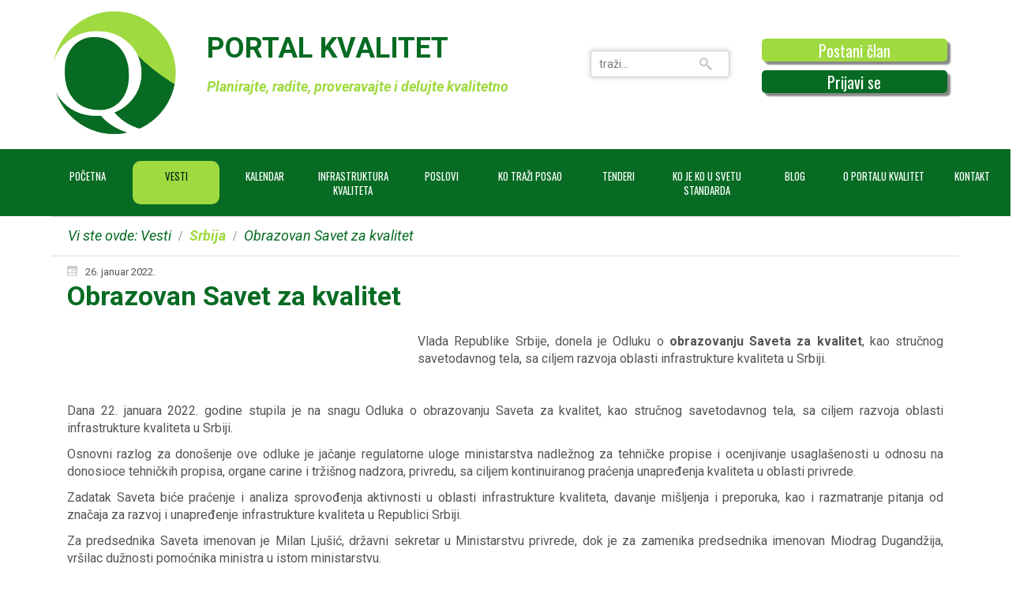

--- FILE ---
content_type: text/html; charset=utf-8
request_url: https://kvalitet.org.rs/vesti/srbija/6429-obrazovan-savet-za-kvalitet
body_size: 6681
content:
<!DOCTYPE html>
<html lang="sr-yu" dir="ltr">
<head>
    <base href="https://kvalitet.org.rs/vesti/srbija/6429-obrazovan-savet-za-kvalitet" />    <link href="https://kvalitet.org.rs/templates/kva2022/images/designer/6471f98d2b334f5de709917ae9a8cfdd_logopknew.png" rel="icon" type="image/x-icon" />
    <script>
    var themeHasJQuery = !!window.jQuery;
</script>
<script src="/templates/kva2022/jquery.js?version=1.0.1002"></script>
<script>
    window._$ = jQuery.noConflict(themeHasJQuery);
</script>
    <meta name="viewport" content="width=device-width, initial-scale=1.0">
<script src="/templates/kva2022/bootstrap.min.js?version=1.0.1002"></script>
<!--[if lte IE 9]>
<script src="/templates/kva2022/layout.ie.js?version=1.0.1002"></script>
<link rel="stylesheet" href="/templates/kva2022/layout.ie.css?version=1.0.1002" media="screen"/>
<![endif]-->
<link class="" href='//fonts.googleapis.com/css?family=Roboto:100,100italic,300,300italic,regular,italic,500,500italic,700,700italic,900,900italic|Oswald:300,regular,700&subset=latin-ext' rel='stylesheet' type='text/css'>
<script src="/templates/kva2022/layout.core.js?version=1.0.1002"></script>
<script src="/templates/kva2022/CloudZoom.js?version=1.0.1002" type="text/javascript"></script>
    
    <meta http-equiv="content-type" content="text/html; charset=utf-8" />
	<meta name="keywords" content="Kvalitet, bezbednost hrane, Upravljanje kvalitetom, Standardi" />
	<meta name="twitter:card" content="summary" />
	<meta name="twitter:site" content="@portal_kvalitet" />
	<meta name="twitter:title" content="Obrazovan Savet za kvalitet" />
	<meta name="twitter:description" content="Vlada Republike Srbije, donela je Odluku o obrazovanju Saveta za kvalitet, kao stručnog savetodavnog tela, sa ciljem razvoja oblasti infrastrukture kvalitet..." />
	<meta name="twitter:image" content="https://kvalitet.org.rs/https://www.ghanabusinessnews.com/wp-content/uploads/2017/07/quality.png" />
	<meta name="og:title" content="Obrazovan Savet za kvalitet" />
	<meta name="og:type" content="article" />
	<meta name="og:image" content="https://www.ghanabusinessnews.com/wp-content/uploads/2017/07/quality.png" />
	<meta name="og:url" content="https://kvalitet.org.rs/vesti/srbija/6429-obrazovan-savet-za-kvalitet" />
	<meta name="og:site_name" content="Portal Kvalitet" />
	<meta name="og:description" content="Vlada Republike Srbije, donela je Odluku o obrazovanju Saveta za kvalitet, kao stručnog savetodavnog tela, sa ciljem razvoja oblasti infrastrukture kvaliteta u Srbiji. " />
	<meta name="description" content="Portal Kvalitet predstavlja referentni informativni veb sajt koji od 2010. godine prati i predstavlja najnovije informacije iz oblasti menadžment sistema" />
	<meta name="generator" content="Joomla! - Open Source Content Management" />
	<title>Obrazovan Savet za kvalitet - Portal Kvalitet</title>
	<link href="https://kvalitet.org.rs/component/search/?Itemid=155&amp;catid=9&amp;id=6429&amp;format=opensearch" rel="search" title="Pretraga Portal Kvalitet" type="application/opensearchdescription+xml" />
        <link rel="stylesheet" href="/templates/kva2022/css/bootstrap.css?version=1.0.1002" media="screen" />
            <link rel="stylesheet" href="/templates/kva2022/css/template.css?version=1.0.1002" media="screen" />
            <script src="/templates/kva2022/script.js?version=1.0.1002"></script>
    <!-- Global site tag (gtag.js) - Google Analytics -->
<script async src="https://www.googletagmanager.com/gtag/js?id=UA-37459712-1"></script>
<script>
  window.dataLayer = window.dataLayer || [];
  function gtag(){dataLayer.push(arguments);}
  gtag('js', new Date());

  gtag('config', 'UA-37459712-1');
</script>
</head>
<body class=" bootstrap bd-body-6  bd-pagebackground bd-margins">
    <header class=" bd-headerarea-1  bd-margins">
        <section class=" bd-section-5 bd-tagstyles bd-bootstrap-btn bd-btn-primary" id="section5" data-section-title="3 Columns">
    <div class="bd-container-inner bd-margins clearfix">
        <div class=" bd-layoutcontainer-11 bd-page-width  bd-columns bd-no-margins">
    <div class="bd-container-inner">
        <div class="container-fluid">
            <div class="row 
 bd-row-flex 
 bd-row-align-middle">
                <div class=" bd-columnwrapper-66 
 col-lg-2
 col-sm-3
 col-xs-3">
    <div class="bd-layoutcolumn-66 bd-column" ><div class="bd-vertical-align-wrapper">    
        <div class=" bd-joomlaposition-6 animated bd-animation-2 clearfix" data-animation-name="slideInDown" data-animation-event="onload" data-animation-duration="1600ms" data-animation-delay="500ms" data-animation-infinited="false" >
            <div class=" bd-block-15 bd-own-margins " >
            
    <div class="bd-blockcontent bd-tagstyles bd-bootstrap-btn bd-btn-primary">
        

<div class="custom"  >
	<p><a href="/"><img src="/images/a/ilustracije/logopknew.png" alt="logoPK" width="90%" height="auto" /></a></p></div>
    </div>
    
</div>
        </div>
        </div></div>
</div>
	
		<div class=" bd-columnwrapper-40 
 col-lg-5
 col-sm-9
 col-xs-9">
    <div class="bd-layoutcolumn-40 bd-column" ><div class="bd-vertical-align-wrapper"><div class=" bd-headline-2">
    <div class="bd-container-inner">
        <h3>
            <a href="/">
            PORTAL KVALITET            </a>
        </h3>
    </div>
</div>
	
		    
        <div class=" bd-joomlaposition-13 clearfix" >
            <div class=" bd-block-17 bd-own-margins " >
            
    <div class="bd-blockcontent bd-tagstyles bd-bootstrap-btn bd-btn-primary">
        

<div class="custom"  >
	<p>Planirajte, radite, proveravajte i delujte kvalitetno</p></div>
    </div>
    
</div>
        </div>
        </div></div>
</div>
	
		<div class=" bd-columnwrapper-27 
 col-lg-2
 col-sm-5
 col-xs-5">
    <div class="bd-layoutcolumn-27 bd-column" ><div class="bd-vertical-align-wrapper">    
        <div class=" bd-joomlaposition-16 clearfix" >
            <div class=" bd-block-7 bd-own-margins " >
            
    <div class="bd-blockcontent bd-tagstyles bd-bootstrap-btn bd-btn-primary shape-only">
        <form role="form" class=" bd-searchwidget-2 form-inline" name="search" action="/vesti/srbija" method="post">
    <div class="bd-container-inner">
        <input type="hidden" name="task" value="search">
        <input type="hidden" name="option" value="com_search">
        <input type="hidden" name="Itemid" value="155" />
        <div class="bd-search-wrapper">
            
                <input name="searchword" id="mod-search-searchword" maxlength="200" class=" bd-bootstrapinput-2 form-control input-sm"
                     placeholder="traži..." type="text" size="0" onblur="if (this.value=='') this.value='traži...';"
                     onfocus="if (this.value=='traži...') this.value='';" />
                <a href="#" class="bd-icon-6 bd-icon " onclick="jQuery(this).closest('form').submit(); return false;"></a>
        </div>
        <script>
            jQuery('.bd-searchwidget-2 .bd-icon-6').on('click', function (e) {
                e.preventDefault();
                jQuery('#search-2').submit();
            });
        </script>
    </div>
</form>
    </div>
    
</div>
        </div>
        </div></div>
</div>
	
		<div class=" bd-columnwrapper-25 
 col-lg-3
 col-sm-7
 col-xs-7">
    <div class="bd-layoutcolumn-25 bd-column" ><div class="bd-vertical-align-wrapper">    
        <div class=" bd-joomlaposition-8 clearfix" >
            <div class=" bd-block-8 bd-own-margins " >
            
    <div class="bd-blockcontent bd-tagstyles bd-custom-button bd-bootstrap-btn bd-btn-success bd-custom-inputs bd-custom-table">
        

<div class="custom"  >
	<div style="padding-top: 1px; border-radius: 5px; -moz-border-radius: 5px; -webkit-border-radius: 5px; border: 0px solid #000000; background: #9fda40; ;box-shadow: 4px 4px 2px #888888;">
<p style="text-align: center;"><a href="/postani-clan">Postani član</a></p>
</div></div>
    </div>
    
</div>
        <div class=" bd-block-8 bd-own-margins " >
            
    <div class="bd-blockcontent bd-tagstyles bd-custom-button bd-bootstrap-btn bd-btn-success bd-custom-inputs bd-custom-table">
        

<div class="custom"  >
	<div style="padding-top: 1px; border-radius: 5px; -moz-border-radius: 5px; -webkit-border-radius: 5px; border: 0px solid #000000; background: #076b23; ;box-shadow: 4px 4px 2px #888888;">
<p style="text-align: center;"><a href="/prijavi-se">Prijavi se</a></p>
</div></div>
    </div>
    
</div>
        </div>
        </div></div>
</div>
            </div>
        </div>
    </div>
</div>
    </div>
</section>
	
		<div data-affix
     data-offset=""
     data-fix-at-screen="top"
     data-clip-at-control="top"
     
 data-enable-lg
     
 data-enable-md
     
 data-enable-sm
     
     class=" bd-affix-3 bd-no-margins bd-margins "><section class=" bd-section-3 bd-page-width bd-tagstyles bd-bootstrap-btn bd-btn-primary  " id="section3" data-section-title="">
    <div class="bd-container-inner bd-margins clearfix">
        <div class=" bd-layoutbox-3 bd-page-width  bd-no-margins clearfix">
    <div class="bd-container-inner">
                    
        <nav class=" bd-hmenu-1 bd-page-width "  data-responsive-menu="true" data-responsive-levels="expand on click" data-responsive-type="offcanvas" data-offcanvas-delay="0ms" data-offcanvas-duration="700ms" data-offcanvas-timing-function="ease">
                        
                <div class=" bd-menuoverlay-11 bd-menu-overlay"></div>
                <div class=" bd-responsivemenu-11 collapse-button">
    <div class="bd-container-inner">
        <div class="bd-menuitem-10 ">
            <a  data-toggle="collapse"
                data-target=".bd-hmenu-1 .collapse-button + .navbar-collapse"
                href="#" onclick="return false;">
                    <span></span>
            </a>
        </div>
    </div>
</div>
                <div class="navbar-collapse collapse width">
            <div class=" bd-horizontalmenu-48  clearfix">
    <div class="bd-container-inner">
        
                
<ul class=" bd-menu-42 nav nav-justified nav-pills" >
                        
        <li class=" bd-menuitem-22 bd-toplevel-item  item-101 ">
<a href="/"><span>Početna</span></a></li>                        
        <li class=" bd-menuitem-22 bd-toplevel-item bd-submenu-icon-only item-122  deeper parent">
<a class="  active"><span>Vesti</span></a>        <div class="bd-menu-28-popup">
                            <ul class=" bd-menu-28">
                                            
        <li class=" bd-menuitem-27 bd-sub-item item-193 ">
<a href="/vesti/svet"><span>Svet</span></a></li>                        
        <li class=" bd-menuitem-27 bd-sub-item item-155  current">
<a class="  active" href="/vesti/srbija"><span>Srbija</span></a></li>                        
        <li class=" bd-menuitem-27 bd-sub-item item-188 ">
<a href="/vesti/hrvatska"><span>Hrvatska</span></a></li>                        
        <li class=" bd-menuitem-27 bd-sub-item item-189 ">
<a href="/vesti/bih"><span>BiH</span></a></li>                        
        <li class=" bd-menuitem-27 bd-sub-item item-190 ">
<a href="/vesti/crna-gora"><span>Crna Gora</span></a></li>                        
        <li class=" bd-menuitem-27 bd-sub-item item-191 ">
<a href="/vesti/slovenia"><span>Slovenia</span></a></li>                        
        <li class=" bd-menuitem-27 bd-sub-item item-192 ">
<a href="/vesti/makedonija"><span>Makedonija</span></a></li></ul></div></li>                        
        <li class=" bd-menuitem-22 bd-toplevel-item  item-123 ">
<a href="/kalendar"><span>Kalendar</span></a></li>                        
        <li class=" bd-menuitem-22 bd-toplevel-item bd-submenu-icon-only item-124  deeper parent">
<a><span>Infrastruktura kvaliteta</span></a>        <div class="bd-menu-28-popup">
                            <ul class=" bd-menu-28">
                                            
        <li class=" bd-menuitem-27 bd-sub-item item-179 ">
<a href="/infrastruktura/osnovni-pojmovi"><span>Osnovni pojmovi</span></a></li>                        
        <li class=" bd-menuitem-27 bd-sub-item item-156  deeper parent">
<a href="/infrastruktura/standardi"><span>Standardi</span></a>        <div class="bd-menu-28-popup">
                            <ul class=" bd-menu-28">
                                            
        <li class=" bd-menuitem-27 bd-sub-item item-157 ">
<a href="/infrastruktura/standardi/brc"><span>BRC</span></a></li>                        
        <li class=" bd-menuitem-27 bd-sub-item item-158 ">
<a href="/infrastruktura/standardi/ce-znak"><span>CE znak</span></a></li>                        
        <li class=" bd-menuitem-27 bd-sub-item item-159 ">
<a href="/infrastruktura/standardi/cmmi"><span>CMMI</span></a></li>                        
        <li class=" bd-menuitem-27 bd-sub-item item-160 ">
<a href="/infrastruktura/standardi/haccp"><span>HACCP</span></a></li>                        
        <li class=" bd-menuitem-27 bd-sub-item item-161 ">
<a href="/infrastruktura/standardi/halal"><span>HALAL</span></a></li>                        
        <li class=" bd-menuitem-27 bd-sub-item item-162 ">
<a href="/infrastruktura/standardi/iso-14001"><span>ISO 14001</span></a></li>                        
        <li class=" bd-menuitem-27 bd-sub-item item-163 ">
<a href="/infrastruktura/standardi/iso-22000"><span>ISO 22000 </span></a></li>                        
        <li class=" bd-menuitem-27 bd-sub-item item-164 ">
<a href="/infrastruktura/standardi/iso-26000"><span>ISO 26000</span></a></li>                        
        <li class=" bd-menuitem-27 bd-sub-item item-165 ">
<a href="/infrastruktura/standardi/iso-27001-i-iso-22301"><span>ISO 27001</span></a></li>                        
        <li class=" bd-menuitem-27 bd-sub-item item-166 ">
<a href="/infrastruktura/standardi/iso-9001"><span>ISO 9001</span></a></li>                        
        <li class=" bd-menuitem-27 bd-sub-item item-167 ">
<a href="/infrastruktura/standardi/iso-iec-12207"><span>ISO/IEC 12207</span></a></li>                        
        <li class=" bd-menuitem-27 bd-sub-item item-168 ">
<a href="/infrastruktura/standardi/iso-iec-15288"><span>ISO/IEC 15288</span></a></li>                        
        <li class=" bd-menuitem-27 bd-sub-item item-169 ">
<a href="/infrastruktura/standardi/iso-iec-20000"><span>ISO/IEC 20000</span></a></li>                        
        <li class=" bd-menuitem-27 bd-sub-item item-170 ">
<a href="/infrastruktura/standardi/iso-ts-16949"><span>ISO/TS 16949</span></a></li>                        
        <li class=" bd-menuitem-27 bd-sub-item item-171 ">
<a href="/infrastruktura/standardi/koser"><span>Košer</span></a></li>                        
        <li class=" bd-menuitem-27 bd-sub-item item-172 ">
<a href="/infrastruktura/standardi/iso-45001-ex-ohsas-18001"><span>ISO 45001 (ex OHSAS 18001)</span></a></li>                        
        <li class=" bd-menuitem-27 bd-sub-item item-174 ">
<a href="/infrastruktura/standardi/gost-r"><span>Gost R</span></a></li>                        
        <li class=" bd-menuitem-27 bd-sub-item item-173 ">
<a href="/infrastruktura/standardi/ifs"><span>IFS</span></a></li>                        
        <li class=" bd-menuitem-27 bd-sub-item item-175 ">
<a href="/infrastruktura/standardi/struktura-ifs-standarda"><span>Struktura IFS standarda </span></a></li>                        
        <li class=" bd-menuitem-27 bd-sub-item item-176 ">
<a href="/infrastruktura/standardi/implementacija-ifs-standarda"><span>Implementacija IFS standarda </span></a></li>                        
        <li class=" bd-menuitem-27 bd-sub-item item-177 ">
<a href="/infrastruktura/standardi/prednosti-ifs-standarda"><span>Prednosti IFS standarda</span></a></li>                        
        <li class=" bd-menuitem-27 bd-sub-item item-178 ">
<a href="/infrastruktura/standardi/iso-50001"><span>ISO 50001</span></a></li>                        
        <li class=" bd-menuitem-27 bd-sub-item item-1781 ">
<a href="/infrastruktura/standardi/iso-22301"><span>ISO 22301</span></a></li>                        
        <li class=" bd-menuitem-27 bd-sub-item item-1783 ">
<a href="/infrastruktura/standardi/fssc-22000"><span>FSSC 22000</span></a></li>                        
        <li class=" bd-menuitem-27 bd-sub-item item-1785 ">
<a href="/infrastruktura/standardi/globalg-a-p"><span>GLOBALG.A.P.</span></a></li>                        
        <li class=" bd-menuitem-27 bd-sub-item item-1787 ">
<a href="/infrastruktura/standardi/fsc-forest-stewardship-council"><span>FSC - Forest Stewardship Council</span></a></li></ul></div></li>                        
        <li class=" bd-menuitem-27 bd-sub-item item-180  deeper parent">
<a href="/infrastruktura/alati-kvaliteta"><span>Alati kvaliteta </span></a>        <div class="bd-menu-28-popup">
                            <ul class=" bd-menu-28">
                                            
        <li class=" bd-menuitem-27 bd-sub-item item-205 ">
<a href="/infrastruktura/alati-kvaliteta/kontrolne-karte"><span>KONTROLNE KARTE </span></a></li>                        
        <li class=" bd-menuitem-27 bd-sub-item item-206 ">
<a href="/infrastruktura/alati-kvaliteta/dijagram-uzroka-i-posledice"><span>DIJAGRAM UZROKA I POSLEDICE</span></a></li>                        
        <li class=" bd-menuitem-27 bd-sub-item item-207 ">
<a href="/infrastruktura/alati-kvaliteta/histogram"><span>HISTOGRAM</span></a></li>                        
        <li class=" bd-menuitem-27 bd-sub-item item-208 ">
<a href="/infrastruktura/alati-kvaliteta/pareto-dijagram"><span>PARETO DIJAGRAM</span></a></li>                        
        <li class=" bd-menuitem-27 bd-sub-item item-209 ">
<a href="/infrastruktura/alati-kvaliteta/liste-gresaka"><span>LISTE GREŠAKA</span></a></li>                        
        <li class=" bd-menuitem-27 bd-sub-item item-210 ">
<a href="/infrastruktura/alati-kvaliteta/stratifikacioni-dijagram"><span>STRATIFIKACIONI DIJAGRAM</span></a></li>                        
        <li class=" bd-menuitem-27 bd-sub-item item-211 ">
<a href="/infrastruktura/alati-kvaliteta/gantogram"><span>GANTOGRAM</span></a></li></ul></div></li>                        
        <li class=" bd-menuitem-27 bd-sub-item item-181 ">
<a href="/infrastruktura/literatura"><span>Literatura</span></a></li>                        
        <li class=" bd-menuitem-27 bd-sub-item item-182 ">
<a href="/infrastruktura/radovi"><span>Radovi</span></a></li>                        
        <li class=" bd-menuitem-27 bd-sub-item item-183 ">
<a href="/infrastruktura/clanovi"><span>Članovi</span></a></li>                        
        <li class=" bd-menuitem-27 bd-sub-item item-184 ">
<a href="/infrastruktura/konsultantske-kuce"><span>Konsultantske kuće </span></a></li>                        
        <li class=" bd-menuitem-27 bd-sub-item item-185 ">
<a href="/infrastruktura/sertifikaciona-tela"><span>Sertifikaciona tela</span></a></li>                        
        <li class=" bd-menuitem-27 bd-sub-item item-2360 ">
<a href="/infrastruktura/softveri"><span>Softveri</span></a></li>                        
        <li class=" bd-menuitem-27 bd-sub-item item-186 ">
<a href="/infrastruktura/intervjui"><span>Intervjui</span></a></li>                        
        <li class=" bd-menuitem-27 bd-sub-item item-187 ">
<a href="/infrastruktura/linkovi"><span>Linkovi</span></a></li></ul></div></li>                        
        <li class=" bd-menuitem-22 bd-toplevel-item  item-125 ">
<a href="/poslovi"><span>Poslovi</span></a></li>                        
        <li class=" bd-menuitem-22 bd-toplevel-item  item-126 ">
<a href="/ko-trazi-posao"><span>Ko traži posao</span></a></li>                        
        <li class=" bd-menuitem-22 bd-toplevel-item  item-127 ">
<a href="/tenderi"><span>Tenderi</span></a></li>                        
        <li class=" bd-menuitem-22 bd-toplevel-item  item-128 ">
<a href="/ko-je-ko-u-svetu-standarda"><span>Ko je ko u svetu standarda</span></a></li>                        
        <li class=" bd-menuitem-22 bd-toplevel-item  item-129 ">
<a href="/blog"><span>Blog</span></a></li>                        
        <li class=" bd-menuitem-22 bd-toplevel-item  item-130 ">
<a href="/o-portalu-kvalitet"><span>O Portalu Kvalitet</span></a></li>                        
        <li class=" bd-menuitem-22 bd-toplevel-item  item-131 ">
<a href="/kontakt"><span>Kontakt</span></a></li>                </ul>        
    </div>
</div>                <div class="bd-menu-close-icon">
    <a href="#" class="bd-icon  bd-icon-38"></a>
</div>
            
                </div>
                    </nav>
        
        </div>
</div>
    </div>
</section></div>
</header>
	
		<div class="bd-containereffect-9 container-effect container ">
<div class=" bd-stretchtobottom-3 bd-stretch-to-bottom" data-control-selector=".bd-contentlayout-6">
<div class="bd-contentlayout-6   bd-sheetstyles-5  bd-no-margins bd-margins" >
    <div class="bd-container-inner">

        <div class="bd-flex-vertical bd-stretch-inner bd-contentlayout-offset">
            
                     <aside class="bd-sidebararea-1-column  bd-flex-vertical bd-flex-fixed ">
                <div class="bd-sidebararea-1 bd-flex-wide  bd-margins">
                    
                        
<div class=" bd-breadcrumbs-1 ">
    <div class="bd-container-inner">
        <ol class="breadcrumb">
                    <li class="show-here">
                <span class=" bd-breadcrumbstext-1">
    <span>Vi ste ovde: </span>
</span>
            </li>
                                    <li class="active">
                        <span class=" bd-breadcrumbstext-1">
    <span>Vesti</span>
</span>
                    </li>
                                    <li>
                    <div class=" bd-breadcrumbslink-1">
    <a  href="/vesti/srbija">Srbija</a>
</div>
                    </li>
                                <li class="active">
                    <span class=" bd-breadcrumbstext-1">
    <span>Obrazovan Savet za kvalitet</span>
</span>
                </li>
                    </ol>
    </div>
</div>

                    
                </div>
            </aside>
                    <div class="bd-flex-horizontal bd-flex-wide bd-no-margins">
                
                <div class="bd-flex-vertical bd-flex-wide bd-no-margins">
                    

                    <div class=" bd-layoutitemsbox-23 bd-flex-wide bd-no-margins">
    <div class=" bd-content-6">
    

<div class=" bd-blog-3 " itemscope itemtype="http://schema.org/Article" >
    <div class="bd-container-inner">
    
                    <div class=" bd-grid-6 bd-margins">
          <div class="container-fluid">
            <div class="separated-grid row">
                <div class="separated-item-38 col-md-12 ">
                    
                    <div class="bd-griditem-38">
            
        <article class=" bd-article-3">
            <div class=" bd-layoutbox-8 bd-no-margins clearfix">
    <div class="bd-container-inner">
        	
		<section class=" bd-section-8 bd-tagstyles bd-bootstrap-btn bd-btn-primary" id="section8" data-section-title="2 Columns">
    <div class="bd-container-inner bd-margins clearfix">
        <div class=" bd-layoutcontainer-12 bd-columns bd-no-margins">
    <div class="bd-container-inner">
        <div class="container-fluid">
            <div class="row ">
                <div class=" bd-columnwrapper-23 
 col-lg-12">
    <div class="bd-layoutcolumn-23 bd-column" ><div class="bd-vertical-align-wrapper"><div class=" bd-posticondate-4 bd-no-margins">
    <span class=" bd-icon bd-icon-41"><span><time datetime="2022-01-26T15:52:30+00:00" itemprop="dateCreated">26. januar 2022.</time></span></span>
</div>
	
		<h2 class=" bd-postheader-3"  itemprop="name">
                        <a href="/vesti/srbija/6429-obrazovan-savet-za-kvalitet">
                Obrazovan Savet za kvalitet            </a>
            </h2>
	
		<div class=" bd-postimage-3 pull-left">
    
            <img src="https://www.ghanabusinessnews.com/wp-content/uploads/2017/07/quality.png" alt="" class=" bd-imagestyles" itemprop="image"/>
            
    </div>
	
		<div class=" bd-postcontent-3 bd-tagstyles bd-bootstrap-btn bd-btn-primary  bd-contentlayout-offset"  itemprop="articleBody">
    <p style="text-align: justify;">Vlada Republike Srbije, donela je Odluku o <strong>obrazovanju Saveta za kvalitet</strong>, kao stručnog savetodavnog tela, sa ciljem razvoja oblasti infrastrukture kvaliteta u Srbiji.</p>
 
<p>&nbsp;</p>
<p style="text-align: justify;">Dana 22. januara 2022. godine stupila je na snagu Odluka o obrazovanju Saveta za kvalitet, kao stručnog savetodavnog tela, sa ciljem razvoja oblasti infrastrukture kvaliteta u Srbiji.</p>
<p style="text-align: justify;">Osnovni razlog za donošenje ove odluke je jačanje regulatorne uloge ministarstva nadležnog za tehničke propise i ocenjivanje usaglašenosti u odnosu na donosioce tehničkih propisa, organe carine i tržišnog nadzora, privredu, sa ciljem kontinuiranog praćenja unapređenja kvaliteta u oblasti privrede.</p>
<p style="text-align: justify;">Zadatak Saveta biće praćenje i analiza sprovođenja aktivnosti u oblasti infrastrukture kvaliteta, davanje mišljenja i preporuka, kao i razmatranje pitanja od značaja za razvoj i unapređenje infrastrukture kvaliteta u Republici Srbiji.</p>
<p style="text-align: justify;">Za predsednika Saveta imenovan je Milan Ljušić, državni sekretar u Ministarstvu privrede, dok je za zamenika predsednika imenovan Miodrag Dugandžija, vršilac dužnosti pomoćnika ministra u istom ministarstvu.</p>
<p style="text-align: justify;">Savet će u svom radu sarađivati sa državnim organima, organima autonomnih pokrajina, lokalnim samoupravama, organizacijama i ostalim zainteresovanim stranama u oblasti infrastrukture kvaliteta.</p>
<p style="text-align: justify;">Značajno je i da Savet može obrazovati posebne i stručne radne grupe radi sprovođenja aktivnosti u oblastima za koje je obrazovan. Odlukom se predviđa da Savet o svom radu podnosi izveštaj Vladi, najmanje jednom godišnje.</p>
<p>U Savet se imenuju:</p>
<p>- za predsednika:</p>
<p>Milan Ljušić, državni sekretar u Ministarstvu privrede;</p>
<p>- za zamenika predsednika:</p>
<p>Miodrag Dugandžija, vršilac dužnosti pomoćnika ministra privrede;</p>
<p>- za članove:</p>
<p><em>1) Željko Radošević, državni sekretar u Ministarstvu poljoprivrede, šumarstva i vodoprivrede,</em></p>
<p><em>2) Jasmina Jović, pomoćnik ministra zaštite životne sredine,</em></p>
<p><em>3) Milan Macura, vršilac dužnosti pomoćnika ministra rudarstva i energetike,</em></p>
<p><em>4) Milutin Đurović, vršilac dužnosti pomoćnika ministra prosvete, nauke i tehnološkog razvoja,</em></p>
<p><em>5) Lidija Stojanović, pomoćnik ministra trgovine, turizma i telekomunikacija,</em></p>
<p><em>6) Tamara Lemajić, pomoćnik načelnika Uprave za preventivnu zaštitu, Ministarstvo unutrašnjih poslova,</em></p>
<p><em>7) Božana Lukić, šef odseka, Ministarstvo građevinarstva, saobraćaja i infrastrukture,</em></p>
<p><em>8) Tatjana Stamatović, rukovodilac grupe, Ministarstvo zdravlja,</em></p>
<p><em>9) Tatjana Bojanić, direktor Instituta za standardizaciju Srbije,</em></p>
<p><em>10) Čedomir Belić, vršilac dužnosti direktora Direkcije za mere i dragocene metale,</em></p>
<p><em>11) prof. dr Aco Janićijević, vršilac dužnosti direktora Akreditacionog tela Srbije,</em></p>
<p><em>12) mr Dušan Stokić, Privredna komora Srbije,</em></p>
<p><em>13) dr Miloš Jelić, predsednik Stručnog saveta Fonda za kulturu kvaliteta i izvrsnost,</em></p>
<p><em>14) prof. dr Zoran Punoševac, predsednik Asocijacije za kvalitet i standardizaciju Srbije,</em></p>
<p><em>15) Vesna Pavlov, Grupacija kontrolnih i sertifikacionih tela Privredne komore Srbije,</em></p>
<p><em>16) doc. dr Verica Jovanović, Grupacija akreditovanih laboratorija za ispitivanje hrane i hrane za životinje Privredne komore Srbije,</em></p>
<p><em>17) mr Vladan Lapčević, Grupacija za metrologiju Udruženja akreditovanih tela za ocenjivanje usaglašenosti Privredne komore Srbije,</em></p>
<p><em>18) prof. dr Vladimir Popović, dekan Mašinskog fakulteta Univerziteta u Beogradu,</em></p>
<p><em>19) prof. dr Jovan Filipović, Fakultet organizacionih nauka Univerziteta u Beogradu.</em></p>
<p>Za sekretara Saveta određuje se <strong>Aleksandra Jovanović</strong>, Sektor za kvalitet i bezbednost proizvoda, Ministarstvo privrede.</p>
<p>&nbsp;</p>
<p>&nbsp;</p>
<p>Izvor: <a href="https://tehnis.privreda.gov.rs/sr/vesti/zakonodavne-novine/964/obrazovan-savet-za-kvalitet.html" target="_blank" rel="noopener">tehnis.privreda.gov.rs</a></p>
<p>&nbsp;</p></div></div></div>
</div>
            </div>
        </div>
    </div>
</div>
    </div>
</section>
    </div>
</div>
        </article>
        <div class="bd-container-inner"></div>
        
                        </div>
                    </div>
                </div>
            </div>
        </div>
    </div>
</div>

</div>
</div>

                    
                         </div>
                
                     </div>
            
        </div>

    </div>
</div></div>
</div>
	
		<footer class=" bd-footerarea-1 bd-margins">
        <section class=" bd-section-2 bd-tagstyles bd-bootstrap-btn bd-btn-primary" id="section2" data-section-title="">
    <div class="bd-container-inner bd-margins clearfix">
        <div class=" bd-layoutcontainer-28 bd-columns bd-no-margins">
    <div class="bd-container-inner">
        <div class="container-fluid">
            <div class="row ">
                <div class=" bd-columnwrapper-60 
 col-md-3
 col-sm-6
 col-xs-12">
    <div class="bd-layoutcolumn-60 bd-column" ><div class="bd-vertical-align-wrapper">    </div></div>
</div>
	
		<div class=" bd-columnwrapper-61 
 col-md-3
 col-sm-6
 col-xs-12">
    <div class="bd-layoutcolumn-61 bd-column" ><div class="bd-vertical-align-wrapper">    </div></div>
</div>
	
		<div class=" bd-columnwrapper-62 
 col-md-2
 col-sm-6
 col-xs-12">
    <div class="bd-layoutcolumn-62 bd-column" ><div class="bd-vertical-align-wrapper">    </div></div>
</div>
	
		<div class=" bd-columnwrapper-63 
 col-md-4
 col-sm-6
 col-xs-12">
    <div class="bd-layoutcolumn-63 bd-column" ><div class="bd-vertical-align-wrapper">    
        <div class=" bd-joomlaposition-5 clearfix" >
            <div class=" bd-block-6 bd-own-margins " >
            
    <div class="bd-blockcontent bd-tagstyles bd-custom-blockquotes bd-custom-button bd-custom-image bd-custom-inputs bd-custom-bulletlist bd-custom-orderedlist bd-custom-table">
        

<div class="custom"  >
	<p>© Portal Kvalitet @2010-2024· Powered by kvalitet.org.rs</p></div>
    </div>
    
</div>
        </div>
        </div></div>
</div>
            </div>
        </div>
    </div>
</div>
	
		
    </div>
</section>
</footer>
	
		<div data-smooth-scroll data-animation-time="250" class=" bd-smoothscroll-3"><a href="#" class=" bd-backtotop-1 ">
    <span class="bd-icon-66 bd-icon "></span>
</a></div>
</body>
</html>